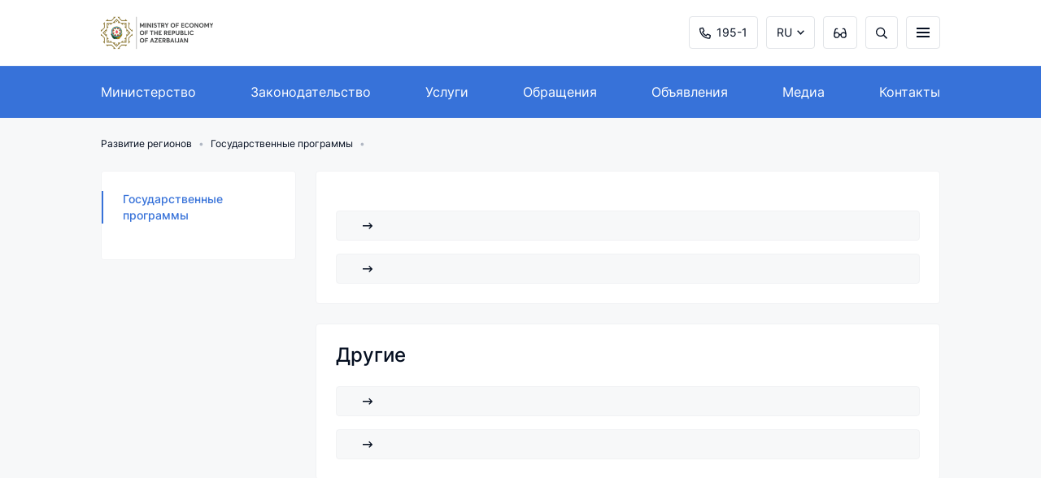

--- FILE ---
content_type: text/html; charset=UTF-8
request_url: https://economy.gov.az/ru/page/regionlarin-inkisafi/dovlet-proqramlari/azerbaycan-respublikasi-regionlarinin-2019-2023-cu-illerde-sosial-iqtisadi-inkisafi-dovlet-proqrami
body_size: 6309
content:


<!DOCTYPE html>
<html lang="ru">
<head>
    <meta charset="UTF-8">
    <meta name="viewport" content="width=device-width, initial-scale=1.0">
    <title></title>
    <meta name="keywords" content="">
    <meta name="description" content="">
    <meta property="og:url"           content="https://economy.gov.az/ru/page/regionlarin-inkisafi/dovlet-proqramlari/azerbaycan-respublikasi-regionlarinin-2019-2023-cu-illerde-sosial-iqtisadi-inkisafi-dovlet-proqrami" />
    <meta property="og:type"          content="website" />
    <meta property="og:title"         content="" />
    <meta property="og:description"   content="" />
    <meta property="og:image"         content="https://economy.gov.az/storage/pages/" />
    <link rel="stylesheet" href="https://economy.gov.az/frontend/css/font/stylesheet.css">
    <link rel="stylesheet" href="https://economy.gov.az/frontend/css/style.css">
    <link rel="icon" type="image/svg+xml" href="https://economy.gov.az/favicon.svg">
    <link rel="alternate icon" href="https://economy.gov.az/favicon.svg">
    <link rel="mask-icon" href="https://economy.gov.az/favicon.svg" color="#ff8a01">
        <script src="https://economy.gov.az/frontend/js/svg-symbols.js"></script>

    
    
    <style>
        blockquote p {
            border-left: 2px solid #3772d9;
            padding-left: 1.4rem;
            color: #050f21;
            font-weight: 500;
            margin-bottom: 2.4rem;
        }
        .map-section__map svg .small-regions path.active
        {
            fill: #3772d9;
        }
        .content-block__table thead tr {
            background-color: #3772d9;
        }
    </style>
    <!--[if IE]><script src="http://html5shiv.googlecode.com/svn/trunk/html5.js"></script> <![endif]-->

    <script src="https://www.google.com/recaptcha/api.js" async defer></script><script>
		       function biscolabLaravelReCaptcha(token) {
		         document.getElementById("biscolab-recaptcha-invisible-form").submit();
		       }
		     </script>
</head>
<body>

<div class="svg-placeholder" style="border: 0; clip: rect(0 0 0 0); height: 1px;
        margin: -1px; overflow: hidden; padding: 0;
        position: absolute; width: 1px;"></div>
<script>
    document
        .querySelector('.svg-placeholder')
        .innerHTML = SVG_SPRITE;
</script>
<!-- Global site tag (gtag.js) - Google Analytics -->
<script async src="https://www.googletagmanager.com/gtag/js?id=UA-124834259-1"></script>
<script>
  window.dataLayer = window.dataLayer || [];
  function gtag(){dataLayer.push(arguments);}
  gtag('js', new Date());

  gtag('config', 'UA-124834259-1');
</script>
<input type="checkbox" class="d-none" id="butger-toggle">


<style>




@media  only screen and (max-width: 760px) {
    [for='butger-toggle']{
    padding: 15px!important;
}


.map-section__row{
    overflow: hidden!important;
}



.news-section__slider .col-md-4 {
    padding-left: 36px!important;
}


}



</style>


<header class="header">
    <div class="header__fixed">
        <div class="header__top">
            <div class="container-fluid d-flex justify-content-between align-items-center position-relative">
                <a href="https://economy.gov.az/ru" class="header__logo">
                                            <img src="https://economy.gov.az/storage/app/SAM6NYb3n1hs7IX4nYmwfANO5V5ufFeh1QUDGW2z.png" alt="">
                    
                    






                </a>
                <form action="https://economy.gov.az/ru/search" method="get" class="header__search">
                    <div class="form-group">
                        <button class="header__search__btn" type="submit">
                            <svg xmlns="http://www.w3.org/2000/svg" width="14" height="15">
                                <use xlink:href="#svg-search"></use>
                            </svg>
                        </button>
                        <input type="text" class="form-control" name="search" min="3" placeholder="Axtar...">
                    </div>
                    <div class="header__close-btn">
                        <svg xmlns="http://www.w3.org/2000/svg" width="12" height="12">
                            <use xlink:href="#svg-close"></use>
                        </svg>
                    </div>
                </form>
                <ul class="header__tools">
                    <li class="header__tools__item header__tools__item--phone d-none d-md-flex">
                        <a href="tel:195-1">
                            <svg xmlns="http://www.w3.org/2000/svg" width="14" height="15">
                                <use xlink:href="#svg-phone"></use>
                            </svg>
                            195-1
                        </a>
                    </li>
                     <li class="header__tools__item header__tools__item--lang">
                        <a href="#">
                            RU
                        </a>
                        <ul class="header__lang">
                                                                                                <li>
                                        <a href="https://economy.gov.az/az/page/regionlarin-inkisafi/dovlet-proqramlari/azerbaycan-respublikasi-regionlarinin-2019-2023-cu-illerde-sosial-iqtisadi-inkisafi-dovlet-proqrami">AZ</a>
                                    </li>
                                                                                                                                 <li>
                                        <a href="https://economy.gov.az/en/page/regionlarin-inkisafi/dovlet-proqramlari/azerbaycan-respublikasi-regionlarinin-2019-2023-cu-illerde-sosial-iqtisadi-inkisafi-dovlet-proqrami">EN</a>
                                    </li>
                                                                                                                                                  </ul>
                    </li>
                    <li class="header__tools__item header__tools__item--settings d-none d-md-flex">
                        <a href="#">
                            <svg xmlns="http://www.w3.org/2000/svg" width="16" height="13">
                                <use xlink:href="#svg-glasses"></use>
                            </svg>
                        </a>
                    </li>
                    <li class="header__tools__item header__tools__item--search d-none d-md-flex">
                        <a href="#">
                            <svg xmlns="http://www.w3.org/2000/svg" width="14" height="15">
                                <use xlink:href="#svg-search"></use>
                            </svg>
                        </a>
                    </li>
                    <li class="header__tools__item header__tools__item--burger">
                        <label for="butger-toggle" aria-label="burger"><i></i></label>
                    </li>
                </ul>
                <div class="header__settings settings">
    <div class="settings__item">
        <span>ŞRİFTİN ÖLÇÜSÜ</span>
        <div class="settings__font-size">
            <a class="small" href="#">A</a>
            <a class="normal active" href="#">A</a>
            <a class="large" href="#">A</a>
        </div>
    </div>
    <div class="settings__item">
        <span>ŞRİFTİN NÖVÜ</span>
        <div class="settings__font-family">
            <a class="san-serif active" href="#">San-Serif</a>
            <a class="serif" href="#">Serif</a>
        </div>
    </div>
    <div class="settings__item">
        <span>ŞƏKİLLƏRİN TƏSVİRİ</span>
        <div class="settings__switcher settings__switcher--hide-image">
            <label class="switch">
                <input type="checkbox">
                <span class="toggle"></span>
            </label>
        </div>
    </div>
    <div class="settings__item">
        <span>RƏNGİN TƏSVİRİ</span>
        <div class="settings__switcher settings__switcher--colors">
            <label class="switch">
                <input type="checkbox">
                <span class="toggle"></span>
            </label>
        </div>
    </div>
    <div class="header__close-btn">
        <svg xmlns="http://www.w3.org/2000/svg" width="12" height="12">
            <use xlink:href="#svg-close"></use>
        </svg>
    </div>
</div>
            </div>
            <div class="burger-menu">
                <div class="footer__menu">
                    <div class="container-fluid">
                        <div class="row">



                            
                                <div class="col-md-2">
                                    <div class="footer__item">
                                        <h3 class="footer__title footer__title--have-sub">Министерство</h3>
                                        
                                            <ul class="footer__nav">

                                                                                                    <li><a href="/ru/page/nazirlik/haqqinda"  >О Министерстве</a></li>
                                                                                                    <li><a href="/ru/page/nazirlik/rehberlik"  >Руководство</a></li>
                                                                                                    <li><a href="/ru/page/nazirlik/struktur"  >Структура</a></li>
                                                                                                    <li><a href="/ru/page/nazirlik/apellyasiya-surasi"  >Общественный совет</a></li>
                                                                                                    <li><a href="/ru/page/nazirlik/atributlar"  >Атрибуты</a></li>
                                                                                            </ul>
                                                                            </div>
                                </div>
                            
                                <div class="col-md-2">
                                    <div class="footer__item">
                                        <h3 class="footer__title footer__title--have-sub">Законодательство</h3>
                                        
                                            <ul class="footer__nav">

                                                                                                    <li><a href="/ru/page/ganunvericilik/konstitusiya"  >Конституция</a></li>
                                                                                                    <li><a href="/ru/page/ganunvericilik/mecelleler"  >Кодексы</a></li>
                                                                                                    <li><a href="/ru/page/ganunvericilik/qanunlar"  >Законы</a></li>
                                                                                                    <li><a href="/ru/page/ganunvericilik/fermanlar"  >Указы</a></li>
                                                                                            </ul>
                                                                            </div>
                                </div>
                            
                                <div class="col-md-2">
                                    <div class="footer__item">
                                        <h3 class="footer__title footer__title--have-sub">Предпринимательство</h3>
                                        
                                            <ul class="footer__nav">

                                                                                                    <li><a href="/ru/page/sahibkarliq/qrant-muqavileleri"  target="_self"  >Грантовые соглашения</a></li>
                                                                                                    <li><a href="/ru/page/sahibkarliq/sahibkarliq-subyektlerinin-bolgusu"  target="_self"  >Распределение субъектов предпринимательства</a></li>
                                                                                            </ul>
                                                                            </div>
                                </div>
                            
                                <div class="col-md-2">
                                    <div class="footer__item">
                                        <h3 class="footer__title footer__title--have-sub">Услуги</h3>
                                        
                                            <ul class="footer__nav">

                                                                                                    <li><a href="/ru/page/xidmatlar/e-xidmetler"  >E-услуги</a></li>
                                                                                                    <li><a href="/ru/page/xidmatlar/dovlet-xidmetleri"  >Государственные услуги</a></li>
                                                                                            </ul>
                                                                            </div>
                                </div>
                            
                                <div class="col-md-2">
                                    <div class="footer__item">
                                        <h3 class="footer__title footer__title--have-sub">Медиа</h3>
                                        
                                            <ul class="footer__nav">

                                                                                                    <li><a href="/ru/page/media/news"  >Новости</a></li>
                                                                                                    <li><a href="/ru/page/media/photogallery"  >Мультимедиа</a></li>
                                                                                                    <li><a href="/ru/page/aciq-melumatlar"  ></a></li>
                                                                                            </ul>
                                                                            </div>
                                </div>
                            
                                <div class="col-md-2">
                                    <div class="footer__item">
                                        <h3 class="footer__title footer__title--have-sub">Объявления</h3>
                                        
                                            <ul class="footer__nav">

                                                                                                    <li><a href="/ru/page/elanlar/for-entrepreneurs"  >Объявления</a></li>
                                                                                                    <li><a href="/ru/page/elanlar/bankruptcy-announcements"  >Объявления о банкротстве</a></li>
                                                                                                    <li><a href="/ru/page/elanlar/ise-qebul"  >Прием на работу</a></li>
                                                                                            </ul>
                                                                            </div>
                                </div>
                            
                                <div class="col-md-2">
                                    <div class="footer__item">
                                        <h3 class="footer__title footer__title--have-sub">Обращения</h3>
                                        
                                            <ul class="footer__nav">

                                                                                                    <li><a href="/ru/page/muracietler/muraciet-et"  >Обратиться</a></li>
                                                                                                    <li><a href="/ru/page/muracietler/cagri-merkezi-195-2"  >Колл-центр 195-1</a></li>
                                                                                                    <li><a href="/ru/page/muracietler/apellyasiya"  >Апелляционная комиссия</a></li>
                                                                                                    <li><a href="/ru/page/muracietler/sual-cavab"  >Часто задаваемые вопросы</a></li>
                                                                                            </ul>
                                                                            </div>
                                </div>
                            
                                <div class="col-md-2">
                                    <div class="footer__item">
                                        <h3 class="footer__title footer__title--have-sub">Международные отношения</h3>
                                        
                                            <ul class="footer__nav">

                                                                                                    <li><a href="/ru/page/beynelxalq-elaqeler/hokumetlerarasi-komissiyalar"  >Межправительственные комиссии</a></li>
                                                                                                    <li><a href="/ru/page/beynelxalq-elaqeler/iqtisadi-teskilatlarla-emekdasliq"  >Сотрудничество с экономическими организациями</a></li>
                                                                                            </ul>
                                                                            </div>
                                </div>
                            
                                <div class="col-md-2">
                                    <div class="footer__item">
                                        <h3 class="footer__title footer__title--have-sub"></h3>
                                        
                                            <ul class="footer__nav">

                                                                                                    <li><a href="/ru/"  ></a></li>
                                                                                                    <li><a href="/ru/page/beynelxalq-elaqeler/iqtisadi-teskilatlarla-emekdasliq"  >Сотрудничество с экономическими организациями</a></li>
                                                                                                    <li><a href="/ru/page/beynelxalq-elaqeler/maliyye-institutlari-ile-emekdasliq"  >Сотрудничество с финансовыми учреждениями</a></li>
                                                                                            </ul>
                                                                            </div>
                                </div>
                            
                                <div class="col-md-2">
                                    <div class="footer__item">
                                        <h3 class="footer__title footer__title--have-sub">Экономика</h3>
                                        
                                            <ul class="footer__nav">

                                                                                                    <li><a href="/ru/page/iqtisadiyyat/esas-iqtisadi-gostericiler"  target="_self"  >Основные экономические показатели</a></li>
                                                                                                    <li><a href="/ru/page/iqtisadiyyat/investisiya"  target="_self"  >Инвестиции</a></li>
                                                                                                    <li><a href="/ru/page/iqtisadiyyat/iqtisadiyyatimiz-beynelxalq-hesabatlarda"  target="_self"  >Экономика страны в международных отчетах</a></li>
                                                                                            </ul>
                                                                            </div>
                                </div>
                            
                                <div class="col-md-2">
                                    <div class="footer__item">
                                        <h3 class="footer__title footer__title--have-sub">Контакты</h3>
                                        
                                            <ul class="footer__nav">

                                                                                                    <li><a href="/ru/page/elaqe"  >Контакты</a></li>
                                                                                            </ul>
                                                                            </div>
                                </div>
                            




                        </div>
                    </div>
                </div>
            </div>
        </div>
        <nav class="header__nav">
            <div class="container-fluid">
                <ul class="header__menu">
                                            <li class="header__menu__item"><a href="/ru/page/nazirlik"   >Министерство </a></li>
                                            <li class="header__menu__item"><a href="/ru/page/ganunvericilik"   >Законодательство </a></li>
                                            <li class="header__menu__item"><a href="/ru/page/xidmatlar"   >Услуги </a></li>
                                            <li class="header__menu__item"><a href="/ru/page/muracietler"   >Обращения </a></li>
                                            <li class="header__menu__item"><a href="/ru/page/elanlar"   >Объявления </a></li>
                                            <li class="header__menu__item"><a href="/ru/page/media"   >Медиа </a></li>
                                            <li class="header__menu__item"><a href="/ru/page/elaqe"   >Контакты </a></li>
                                    </ul>
            </div>
        </nav>
    </div>
</header>

<style>
	@media(max-width: 900px){
		.burger-menu{
			overflow-y: scroll;
	}
	}
</style>


    <div class="container-fluid">
    <ul class="breadcrumbs">
        
            
                                                <li><a href="/ru/page/regionlarin-inkisafi ">Развитие регионов</a></li>
                                                                <li><a href="/ru/page/regionlarin-inkisafi/dovlet-proqramlari ">Государственные программы</a></li>
                                                                <li></li>
                            
            </ul>
</div>
    <section class="ownership">
        <div class="container-fluid">
            <div class="row">
                <div class="col-md-3 position-relative">
                    <div class="left-bar">
    <ul>






       
            
                
            
        

            

                
                    
                
            


                                    <li>
                    <a data-slug="dovlet-proqramlari"  class="active"   href="/ru/page/regionlarin-inkisafi/dovlet-proqramlari">Государственные программы </a>
                </li>
                            <li>
                    <a data-slug="prezidentin-regionlara-seferleri"   href="/ru/page/regionlarin-inkisafi/prezidentin-regionlara-seferleri"> </a>
                </li>
                            <li>
                    <a data-slug="serencamlar"   href="/ru/page/regionlarin-inkisafi/serencamlar"> </a>
                </li>
                    





    </ul>
</div>                </div>
                <div class="col-md-9">
                    <div class="content-block">

                        <h1 class="section-title"></h1>

                                                                                    <a href="/ru/page/regionlarin-inkisafi/dovlet-proqramlari/azerbaycan-respublikasi-regionlarinin-2019-2023-cu-illerde-sosial-iqtisadi-inkisafi-dovlet-proqrami/dovlet-proqrami" class="content-block__link content-block__link--with-arrow">
                                    
                                    <svg xmlns="http://www.w3.org/2000/svg" width="14" height="9">
                                        <use xlink:href="#svg-arrow-right"></use>
                                    </svg>
                                </a>
                                                            <a href="/ru/page/regionlarin-inkisafi/dovlet-proqramlari/azerbaycan-respublikasi-regionlarinin-2019-2023-cu-illerde-sosial-iqtisadi-inkisafi-dovlet-proqrami/dovlet-proqraminin-icrasinin-yekunlari" class="content-block__link content-block__link--with-arrow">
                                    
                                    <svg xmlns="http://www.w3.org/2000/svg" width="14" height="9">
                                        <use xlink:href="#svg-arrow-right"></use>
                                    </svg>
                                </a>
                                                    
                    </div>

                    <div class="content-block show-more">
        <h2 class="section-title">Другие</h2>
        <div class="content-block__links-container">

                            <a href="/ru/page/regionlarin-inkisafi/dovlet-proqramlari/azerbaycan-respublikasi-regionlarinin-2014-2018-ci-illerde-sosial-iqtisadi-inkisafi-dovlet-proqrami" class="content-block__link content-block__link--with-arrow" >
                    
                    <svg xmlns="http://www.w3.org/2000/svg" width="14" height="9">
                        <use xlink:href="#svg-arrow-right"></use>
                    </svg>
                </a>
                            <a href="/ru/page/regionlarin-inkisafi/dovlet-proqramlari/2014-2016-ci-illerde-baki-seherinin-ve-onun-qesebelerinin-sosial-iqtisadi-inkisafina-dair-dovlet-proqrami" class="content-block__link content-block__link--with-arrow" >
                    
                    <svg xmlns="http://www.w3.org/2000/svg" width="14" height="9">
                        <use xlink:href="#svg-arrow-right"></use>
                    </svg>
                </a>
            
        </div>

        
    </div>

                </div>
            </div>
        </div>
    </section>




<!-- footer -->


<style type="text/css">

    .footer_link{
        margin-top: -4rem;
    }

    .footer_link_content a{
        color: rgba(138, 148, 166, 1);
        font-size: 14px;
        line-height: 24px;
    }
    .footer_link_content{
        display: flex;
        justify-content: flex-end;
        align-items: center;
        margin-bottom:43px;
    }
    .footer_link_content p{
        cursor: pointer;
        font-size: 16px!important;
        color: #8A94A6;
        border: 1px solid #F7F8F9;
        height: 34px;
        width: 257px;
        border-radius: 4px;
        display: flex;
        align-items: center;
        justify-content: center;
    }
    .footer_link_content a{
        margin-right: 9px;
        font-size: 20px;
        color: #8A94A6;
        width: 34px;
        height: 34px;
        display: flex;
        background-color: rgb(55, 114, 217);
        align-items: center;
        margin-left: -4px;
    }
    .link_footer{
        overflow: hidden;
        border-radius: 4px;
        background-color: rgba(55, 114, 217, 1);
    }
    .link_footer img{
        padding: 9px;
    }
    .footer_link_content{

    }
    .white{
        background-color: #F7F8F9!important;
    }
    .colorP{
        color: #3772D9!important;
    }



    @media  only screen and (max-width: 600px) {
        .footer_link_content {
            display: flex;
            justify-content: flex-end;
            align-items: center;
            margin-bottom: 0px;
            text-align: center;
            justify-content: center;
            margin-top:24px;
        }

        #daha{
          display: none;
        }
    }

</style>



<footer class="footer">

    
    <div class="footer__menu">
        <div class="container-fluid">
            <div class="row">

                                    <div class="col-md-2">
                        <div class="footer__item">
                            <h3 class="footer__title footer__title--have-sub">Министерство</h3>
                                                            <ul class="footer__nav">
                                                                            <li><a href="/ru/page/nazirlik/haqqinda"  >О Министерстве</a></li>
                                                                            <li><a href="/ru/page/nazirlik/rehberlik"  >Руководство</a></li>
                                                                            <li><a href="/ru/page/nazirlik/struktur"  >Структура</a></li>
                                                                            <li><a href="/ru/page/nazirlik/apellyasiya-surasi"  >Общественный совет</a></li>
                                                                            <li><a href="/ru/page/nazirlik/atributlar"  >Атрибуты</a></li>
                                                                    </ul>
                                                    </div>
                    </div>
                                    <div class="col-md-2">
                        <div class="footer__item">
                            <h3 class="footer__title footer__title--have-sub">Законодательство</h3>
                                                            <ul class="footer__nav">
                                                                            <li><a href="/ru/page/ganunvericilik/konstitusiya"  >Конституция</a></li>
                                                                            <li><a href="/ru/page/ganunvericilik/mecelleler"  >Кодексы</a></li>
                                                                            <li><a href="/ru/page/ganunvericilik/qanunlar"  >Законы</a></li>
                                                                            <li><a href="/ru/page/ganunvericilik/fermanlar"  >Указы</a></li>
                                                                    </ul>
                                                    </div>
                    </div>
                                    <div class="col-md-2">
                        <div class="footer__item">
                            <h3 class="footer__title footer__title--have-sub">Предпринимательство</h3>
                                                            <ul class="footer__nav">
                                                                            <li><a href="/ru/page/sahibkarliq/qrant-muqavileleri"  target="_blank"  >Грантовые соглашения</a></li>
                                                                            <li><a href="/ru/page/sahibkarliq/sahibkarliq-subyektlerinin-bolgusu"  target="_blank"  >Распределение субъектов предпринимательства</a></li>
                                                                    </ul>
                                                    </div>
                    </div>
                                    <div class="col-md-2">
                        <div class="footer__item">
                            <h3 class="footer__title footer__title--have-sub">Услуги</h3>
                                                            <ul class="footer__nav">
                                                                            <li><a href="/ru/page/xidmatlar/e-xidmetler"  >E-услуги</a></li>
                                                                            <li><a href="/ru/page/xidmatlar/dovlet-xidmetleri"  >Государственные услуги</a></li>
                                                                    </ul>
                                                    </div>
                    </div>
                                    <div class="col-md-2">
                        <div class="footer__item">
                            <h3 class="footer__title footer__title--have-sub">Медиа</h3>
                                                            <ul class="footer__nav">
                                                                            <li><a href="/ru/page/media/news"  >Новости</a></li>
                                                                            <li><a href="/ru/page/media/photogallery"  >Мультимедиа</a></li>
                                                                            <li><a href="/ru/page/aciq-melumatlar"  ></a></li>
                                                                    </ul>
                                                    </div>
                    </div>
                                    <div class="col-md-2">
                        <div class="footer__item">
                            <h3 class="footer__title footer__title--have-sub">Объявления</h3>
                                                            <ul class="footer__nav">
                                                                            <li><a href="/ru/page/elanlar/for-entrepreneurs"  >Объявления</a></li>
                                                                            <li><a href="/ru/page/elanlar/bankruptcy-announcements"  >Объявления о банкротстве</a></li>
                                                                            <li><a href="/ru/page/elanlar/ise-qebul"  >Прием на работу</a></li>
                                                                    </ul>
                                                    </div>
                    </div>
                                    <div class="col-md-2">
                        <div class="footer__item">
                            <h3 class="footer__title footer__title--have-sub">Обращения</h3>
                                                            <ul class="footer__nav">
                                                                            <li><a href="/ru/page/muracietler/muraciet-et"  >Обратиться</a></li>
                                                                            <li><a href="/ru/page/muracietler/cagri-merkezi-195-2"  >Колл-центр 195-1</a></li>
                                                                            <li><a href="/ru/page/muracietler/apellyasiya"  >Апелляционная комиссия</a></li>
                                                                            <li><a href="/ru/page/muracietler/sual-cavab"  >Часто задаваемые вопросы</a></li>
                                                                    </ul>
                                                    </div>
                    </div>
                                    <div class="col-md-2">
                        <div class="footer__item">
                            <h3 class="footer__title footer__title--have-sub">Международные отношения</h3>
                                                            <ul class="footer__nav">
                                                                            <li><a href="/ru/page/beynelxalq-elaqeler/hokumetlerarasi-komissiyalar"  >Межправительственные комиссии</a></li>
                                                                            <li><a href="/ru/page/beynelxalq-elaqeler/iqtisadi-teskilatlarla-emekdasliq"  >Сотрудничество с экономическими организациями</a></li>
                                                                    </ul>
                                                    </div>
                    </div>
                                    <div class="col-md-2">
                        <div class="footer__item">
                            <h3 class="footer__title footer__title--have-sub"></h3>
                                                            <ul class="footer__nav">
                                                                            <li><a href="/ru/"  ></a></li>
                                                                            <li><a href="/ru/page/beynelxalq-elaqeler/iqtisadi-teskilatlarla-emekdasliq"  >Сотрудничество с экономическими организациями</a></li>
                                                                            <li><a href="/ru/page/beynelxalq-elaqeler/maliyye-institutlari-ile-emekdasliq"  >Сотрудничество с финансовыми учреждениями</a></li>
                                                                    </ul>
                                                    </div>
                    </div>
                                    <div class="col-md-2">
                        <div class="footer__item">
                            <h3 class="footer__title footer__title--have-sub">Экономика</h3>
                                                            <ul class="footer__nav">
                                                                            <li><a href="/ru/page/iqtisadiyyat/esas-iqtisadi-gostericiler"  target="_blank"  >Основные экономические показатели</a></li>
                                                                            <li><a href="/ru/page/iqtisadiyyat/investisiya"  target="_blank"  >Инвестиции</a></li>
                                                                            <li><a href="/ru/page/iqtisadiyyat/iqtisadiyyatimiz-beynelxalq-hesabatlarda"  target="_blank"  >Экономика страны в международных отчетах</a></li>
                                                                    </ul>
                                                    </div>
                    </div>
                                    <div class="col-md-2">
                        <div class="footer__item">
                            <h3 class="footer__title footer__title--have-sub">Контакты</h3>
                                                            <ul class="footer__nav">
                                                                            <li><a href="/ru/page/elaqe"  >Контакты</a></li>
                                                                    </ul>
                                                    </div>
                    </div>
                
            </div>
                    </div>
    </div>
    <div class="footer__bottom">
        <div class="container-fluid">
            <span>Все права защищены © 2026</span>
            <ul class="footer__socials">
                                    <li>
                        <a href="https://www.facebook.com/economy.gov.az/" aria-label="facebook">
                            <svg xmlns="http://www.w3.org/2000/svg" width="14" height="15">
                                <use xlink:href="#svg-fb"></use>
                            </svg>
                        </a>
                    </li>
                                                    <li>
                        <a href="https://twitter.com/MinEconomyAZ" aria-label="twitter">
                           <svg xmlns="http://www.w3.org/2000/svg" xml:space="preserve" width="100" height="100" version="1.1" style="shape-rendering:geometricPrecision;text-rendering:geometricPrecision;image-rendering:optimizeQuality;fill-rule:evenodd;clip-rule:evenodd;fill:grey" viewBox="0 0 11693 8268" xmlns:xlink="http://www.w3.org/1999/xlink">
 <g id="Layer_x0020_1">
  <metadata id="CorelCorpID_0Corel-Layer"></metadata>
  <path class="fil0" d="M3630 1863l1307 0 1161 1670 1438 -1671 391 0 -1660 1929 1798 2614 -1323 0 -1208 -1758 -1520 1759 -387 0 1735 -2016 -1732 -2527zm529 300l604 0 2772 3963 -605 0 -2771 -3963z"></path>
 </g>
</svg>                        </a>
                    </li>
                                                    <li>
                        <a href="https://www.instagram.com/iqtisadiyyat.nazirliyi/" aria-label="instagram">
                            <svg xmlns="http://www.w3.org/2000/svg" width="14" height="13">
                                <use xlink:href="#svg-insta"></use>
                            </svg>
                        </a>
                    </li>
                                                    <li>
                        <a href="https://www.youtube.com/channel/UCymz05ZbrVcbk583tYDKevw" aria-label="youtube">
                            <svg xmlns="http://www.w3.org/2000/svg" width="16" height="11">
                                <use xlink:href="#svg-youtube"></use>
                            </svg>
                        </a>
                    </li>
                		                       <li>
                        <a href="https://t.me/economy_az" aria-label="telegram">
                            <svg xmlns="https://economy.gov.az/frontend/images/svg-icons/telegram.svg" width="20" height="15">
                                <use xlink:href="#svg-telegram"></use>
                            </svg>
                        </a>
                    </li>
                
            </ul>
        </div>
    </div>


</footer>
<!-- end footer -->


<script src="https://economy.gov.az/frontend/js/main.js"></script>
<script src="https://economy.gov.az/frontend/js/map.js"></script>
<script src="https://cdn.jsdelivr.net/npm/chart.js"></script>
<script src="https://economy.gov.az/frontend/js/chartDraft.js"></script>

<script src="https://unpkg.co/gsap@3/dist/gsap.min.js"></script>
<script>


             

            





        $(function () {
        if(localStorage.getItem('investisiya') ){


            $.ajax({
                url:"https://economy.gov.az/ru/box",
                type:"post",
                data:{"_token":"KU5ZcAPAxgxAxikUyGWdRFfNRQ9P6i9KXm6FJR8C",'page_id':'476' },
                success:function(e){
                    if(e==0){
                        $(".left-bar li").remove();
                        $(".left-bar ul").append(`
                            <li><a  class="active" href="${window.location.href }">${''}</a></li>
                            `);
                    }else{
                      localStorage.removeItem("investisiya");
                    }


                }
            })






            // $(".left-bar li a").each(function(e,event){
            
            
            
            
            
            
            



            // })







        }


        $(".header__menu__item a").click(function(e){
            localStorage.removeItem('investisiya')
        })

        $(".header .footer__menu a").click(function(e){
            localStorage.removeItem('investisiya')
        })

        $(".footer_link_content a, .footer_link_content p ").hover(function(){
            $(".footer_link_content a").first().css("display","flex")
            $(".footer_link_content a:last").css("display","none")
            $(".footer_link_content p").addClass("colorP")
        }, function(){
            $(".footer_link_content a").first().css("display","none")
            $(".footer_link_content a:last").css("display","flex")
            $(".footer_link_content p").removeClass("colorP")
        })





    })

    

</script>




<!-- Global site tag (gtag.js) - Google Analytics -->
<script async src="https://www.googletagmanager.com/gtag/js?id=G-KVB6SNMYN1"></script>

</body>
</html>
